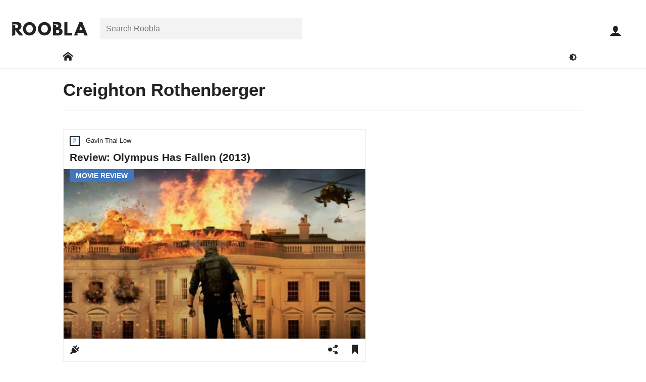

--- FILE ---
content_type: text/html; charset=UTF-8
request_url: https://roobla.com/f/creighton-rothenberger/
body_size: 8067
content:
<!DOCTYPE html>

<html lang="en-GB" class="no-js">

<head>
	
	<meta http-equiv="Content-Type" content="text/html; charset=UTF-8">
	<meta http-equiv="X-UA-Compatible" content="IE=edge">
	<meta name="viewport" content="width=device-width, initial-scale=1, shrink-to-fit=no">	
	<title>Creighton Rothenberger : Feed</title>
<meta name='robots' content='max-image-preview:large' />
	<style>img:is([sizes="auto" i], [sizes^="auto," i]) { contain-intrinsic-size: 3000px 1500px }</style>
	<link rel='dns-prefetch' href='//www.googletagmanager.com' />
<link rel="alternate" type="application/rss+xml" title="Roobla &raquo; Feed" href="https://roobla.com/feed/" />
<link rel="alternate" type="application/rss+xml" title="Roobla &raquo; Comments Feed" href="https://roobla.com/comments/feed/" />
<link rel="alternate" type="application/rss+xml" title="Roobla &raquo; Creighton Rothenberger Tag Feed" href="https://roobla.com/f/creighton-rothenberger/feed/" />
<style id='classic-theme-styles-inline-css'>
/*! This file is auto-generated */
.wp-block-button__link{color:#fff;background-color:#32373c;border-radius:9999px;box-shadow:none;text-decoration:none;padding:calc(.667em + 2px) calc(1.333em + 2px);font-size:1.125em}.wp-block-file__button{background:#32373c;color:#fff;text-decoration:none}
</style>
<style id='global-styles-inline-css'>
:root{--wp--preset--aspect-ratio--square: 1;--wp--preset--aspect-ratio--4-3: 4/3;--wp--preset--aspect-ratio--3-4: 3/4;--wp--preset--aspect-ratio--3-2: 3/2;--wp--preset--aspect-ratio--2-3: 2/3;--wp--preset--aspect-ratio--16-9: 16/9;--wp--preset--aspect-ratio--9-16: 9/16;--wp--preset--color--black: #000000;--wp--preset--color--cyan-bluish-gray: #abb8c3;--wp--preset--color--white: #ffffff;--wp--preset--color--pale-pink: #f78da7;--wp--preset--color--vivid-red: #cf2e2e;--wp--preset--color--luminous-vivid-orange: #ff6900;--wp--preset--color--luminous-vivid-amber: #fcb900;--wp--preset--color--light-green-cyan: #7bdcb5;--wp--preset--color--vivid-green-cyan: #00d084;--wp--preset--color--pale-cyan-blue: #8ed1fc;--wp--preset--color--vivid-cyan-blue: #0693e3;--wp--preset--color--vivid-purple: #9b51e0;--wp--preset--gradient--vivid-cyan-blue-to-vivid-purple: linear-gradient(135deg,rgba(6,147,227,1) 0%,rgb(155,81,224) 100%);--wp--preset--gradient--light-green-cyan-to-vivid-green-cyan: linear-gradient(135deg,rgb(122,220,180) 0%,rgb(0,208,130) 100%);--wp--preset--gradient--luminous-vivid-amber-to-luminous-vivid-orange: linear-gradient(135deg,rgba(252,185,0,1) 0%,rgba(255,105,0,1) 100%);--wp--preset--gradient--luminous-vivid-orange-to-vivid-red: linear-gradient(135deg,rgba(255,105,0,1) 0%,rgb(207,46,46) 100%);--wp--preset--gradient--very-light-gray-to-cyan-bluish-gray: linear-gradient(135deg,rgb(238,238,238) 0%,rgb(169,184,195) 100%);--wp--preset--gradient--cool-to-warm-spectrum: linear-gradient(135deg,rgb(74,234,220) 0%,rgb(151,120,209) 20%,rgb(207,42,186) 40%,rgb(238,44,130) 60%,rgb(251,105,98) 80%,rgb(254,248,76) 100%);--wp--preset--gradient--blush-light-purple: linear-gradient(135deg,rgb(255,206,236) 0%,rgb(152,150,240) 100%);--wp--preset--gradient--blush-bordeaux: linear-gradient(135deg,rgb(254,205,165) 0%,rgb(254,45,45) 50%,rgb(107,0,62) 100%);--wp--preset--gradient--luminous-dusk: linear-gradient(135deg,rgb(255,203,112) 0%,rgb(199,81,192) 50%,rgb(65,88,208) 100%);--wp--preset--gradient--pale-ocean: linear-gradient(135deg,rgb(255,245,203) 0%,rgb(182,227,212) 50%,rgb(51,167,181) 100%);--wp--preset--gradient--electric-grass: linear-gradient(135deg,rgb(202,248,128) 0%,rgb(113,206,126) 100%);--wp--preset--gradient--midnight: linear-gradient(135deg,rgb(2,3,129) 0%,rgb(40,116,252) 100%);--wp--preset--font-size--small: 13px;--wp--preset--font-size--medium: 20px;--wp--preset--font-size--large: 36px;--wp--preset--font-size--x-large: 42px;--wp--preset--spacing--20: 0.44rem;--wp--preset--spacing--30: 0.67rem;--wp--preset--spacing--40: 1rem;--wp--preset--spacing--50: 1.5rem;--wp--preset--spacing--60: 2.25rem;--wp--preset--spacing--70: 3.38rem;--wp--preset--spacing--80: 5.06rem;--wp--preset--shadow--natural: 6px 6px 9px rgba(0, 0, 0, 0.2);--wp--preset--shadow--deep: 12px 12px 50px rgba(0, 0, 0, 0.4);--wp--preset--shadow--sharp: 6px 6px 0px rgba(0, 0, 0, 0.2);--wp--preset--shadow--outlined: 6px 6px 0px -3px rgba(255, 255, 255, 1), 6px 6px rgba(0, 0, 0, 1);--wp--preset--shadow--crisp: 6px 6px 0px rgba(0, 0, 0, 1);}:where(.is-layout-flex){gap: 0.5em;}:where(.is-layout-grid){gap: 0.5em;}body .is-layout-flex{display: flex;}.is-layout-flex{flex-wrap: wrap;align-items: center;}.is-layout-flex > :is(*, div){margin: 0;}body .is-layout-grid{display: grid;}.is-layout-grid > :is(*, div){margin: 0;}:where(.wp-block-columns.is-layout-flex){gap: 2em;}:where(.wp-block-columns.is-layout-grid){gap: 2em;}:where(.wp-block-post-template.is-layout-flex){gap: 1.25em;}:where(.wp-block-post-template.is-layout-grid){gap: 1.25em;}.has-black-color{color: var(--wp--preset--color--black) !important;}.has-cyan-bluish-gray-color{color: var(--wp--preset--color--cyan-bluish-gray) !important;}.has-white-color{color: var(--wp--preset--color--white) !important;}.has-pale-pink-color{color: var(--wp--preset--color--pale-pink) !important;}.has-vivid-red-color{color: var(--wp--preset--color--vivid-red) !important;}.has-luminous-vivid-orange-color{color: var(--wp--preset--color--luminous-vivid-orange) !important;}.has-luminous-vivid-amber-color{color: var(--wp--preset--color--luminous-vivid-amber) !important;}.has-light-green-cyan-color{color: var(--wp--preset--color--light-green-cyan) !important;}.has-vivid-green-cyan-color{color: var(--wp--preset--color--vivid-green-cyan) !important;}.has-pale-cyan-blue-color{color: var(--wp--preset--color--pale-cyan-blue) !important;}.has-vivid-cyan-blue-color{color: var(--wp--preset--color--vivid-cyan-blue) !important;}.has-vivid-purple-color{color: var(--wp--preset--color--vivid-purple) !important;}.has-black-background-color{background-color: var(--wp--preset--color--black) !important;}.has-cyan-bluish-gray-background-color{background-color: var(--wp--preset--color--cyan-bluish-gray) !important;}.has-white-background-color{background-color: var(--wp--preset--color--white) !important;}.has-pale-pink-background-color{background-color: var(--wp--preset--color--pale-pink) !important;}.has-vivid-red-background-color{background-color: var(--wp--preset--color--vivid-red) !important;}.has-luminous-vivid-orange-background-color{background-color: var(--wp--preset--color--luminous-vivid-orange) !important;}.has-luminous-vivid-amber-background-color{background-color: var(--wp--preset--color--luminous-vivid-amber) !important;}.has-light-green-cyan-background-color{background-color: var(--wp--preset--color--light-green-cyan) !important;}.has-vivid-green-cyan-background-color{background-color: var(--wp--preset--color--vivid-green-cyan) !important;}.has-pale-cyan-blue-background-color{background-color: var(--wp--preset--color--pale-cyan-blue) !important;}.has-vivid-cyan-blue-background-color{background-color: var(--wp--preset--color--vivid-cyan-blue) !important;}.has-vivid-purple-background-color{background-color: var(--wp--preset--color--vivid-purple) !important;}.has-black-border-color{border-color: var(--wp--preset--color--black) !important;}.has-cyan-bluish-gray-border-color{border-color: var(--wp--preset--color--cyan-bluish-gray) !important;}.has-white-border-color{border-color: var(--wp--preset--color--white) !important;}.has-pale-pink-border-color{border-color: var(--wp--preset--color--pale-pink) !important;}.has-vivid-red-border-color{border-color: var(--wp--preset--color--vivid-red) !important;}.has-luminous-vivid-orange-border-color{border-color: var(--wp--preset--color--luminous-vivid-orange) !important;}.has-luminous-vivid-amber-border-color{border-color: var(--wp--preset--color--luminous-vivid-amber) !important;}.has-light-green-cyan-border-color{border-color: var(--wp--preset--color--light-green-cyan) !important;}.has-vivid-green-cyan-border-color{border-color: var(--wp--preset--color--vivid-green-cyan) !important;}.has-pale-cyan-blue-border-color{border-color: var(--wp--preset--color--pale-cyan-blue) !important;}.has-vivid-cyan-blue-border-color{border-color: var(--wp--preset--color--vivid-cyan-blue) !important;}.has-vivid-purple-border-color{border-color: var(--wp--preset--color--vivid-purple) !important;}.has-vivid-cyan-blue-to-vivid-purple-gradient-background{background: var(--wp--preset--gradient--vivid-cyan-blue-to-vivid-purple) !important;}.has-light-green-cyan-to-vivid-green-cyan-gradient-background{background: var(--wp--preset--gradient--light-green-cyan-to-vivid-green-cyan) !important;}.has-luminous-vivid-amber-to-luminous-vivid-orange-gradient-background{background: var(--wp--preset--gradient--luminous-vivid-amber-to-luminous-vivid-orange) !important;}.has-luminous-vivid-orange-to-vivid-red-gradient-background{background: var(--wp--preset--gradient--luminous-vivid-orange-to-vivid-red) !important;}.has-very-light-gray-to-cyan-bluish-gray-gradient-background{background: var(--wp--preset--gradient--very-light-gray-to-cyan-bluish-gray) !important;}.has-cool-to-warm-spectrum-gradient-background{background: var(--wp--preset--gradient--cool-to-warm-spectrum) !important;}.has-blush-light-purple-gradient-background{background: var(--wp--preset--gradient--blush-light-purple) !important;}.has-blush-bordeaux-gradient-background{background: var(--wp--preset--gradient--blush-bordeaux) !important;}.has-luminous-dusk-gradient-background{background: var(--wp--preset--gradient--luminous-dusk) !important;}.has-pale-ocean-gradient-background{background: var(--wp--preset--gradient--pale-ocean) !important;}.has-electric-grass-gradient-background{background: var(--wp--preset--gradient--electric-grass) !important;}.has-midnight-gradient-background{background: var(--wp--preset--gradient--midnight) !important;}.has-small-font-size{font-size: var(--wp--preset--font-size--small) !important;}.has-medium-font-size{font-size: var(--wp--preset--font-size--medium) !important;}.has-large-font-size{font-size: var(--wp--preset--font-size--large) !important;}.has-x-large-font-size{font-size: var(--wp--preset--font-size--x-large) !important;}
:where(.wp-block-post-template.is-layout-flex){gap: 1.25em;}:where(.wp-block-post-template.is-layout-grid){gap: 1.25em;}
:where(.wp-block-columns.is-layout-flex){gap: 2em;}:where(.wp-block-columns.is-layout-grid){gap: 2em;}
:root :where(.wp-block-pullquote){font-size: 1.5em;line-height: 1.6;}
</style>
<link rel='stylesheet' id='variables-css' href='https://roobla.com/build/themes/roobla-gubbins/css/variables.css?ver=1.0.10' media='all' />
<link rel='stylesheet' id='style-css' href='https://roobla.com/build/themes/roobla-gubbins/style.css?ver=1.0.10' media='all' />
<link rel='stylesheet' id='rooblacons-css' href='https://roobla.com/build/themes/roobla-gubbins/css/rooblacons/style.css?ver=1.0.10' media='all' />
<script src="https://roobla.com/wp-includes/js/jquery/jquery.min.js?ver=3.7.1" id="jquery-core-js"></script>

<link rel="https://api.w.org/" href="https://roobla.com/wp-json/" /><link rel="alternate" title="JSON" type="application/json" href="https://roobla.com/wp-json/wp/v2/tags/1973" /><link rel="apple-touch-icon" sizes="180x180" href="https://roobla.com/build/themes/roobla-gubbins/images/favicon/apple-touch-icon.png?v=YAKlr9ypY0"><link rel="icon" type="image/png" sizes="32x32" href="https://roobla.com/build/themes/roobla-gubbins/images/favicon/favicon-32x32.png?v=YAKlr9ypY0"><link rel="icon" type="image/png" sizes="16x16" href="https://roobla.com/build/themes/roobla-gubbins/images/favicon/favicon-16x16.png?v=YAKlr9ypY0"><link rel="manifest" href="https://roobla.com/build/themes/roobla-gubbins/images/favicon/manifest.json?v=YAKlr9ypY0"><link rel="mask-icon" href="https://roobla.com/build/themes/roobla-gubbins/images/favicon/safari-pinned-tab.svg?v=YAKlr9ypY0" color="#4376bb"><link rel="shortcut icon" href="https://roobla.com/build/themes/roobla-gubbins/images/favicon/favicon.ico?v=YAKlr9ypY0"><meta name="msapplication-config" content="https://roobla.com/build/themes/roobla-gubbins/images/favicon/browserconfig.xml?v=YAKlr9ypY0"><meta name="theme-color" content="#ffffff"><!--[if IE]>
		<link rel="shortcut icon" href="https://roobla.com/build/themes/roobla-gubbins/images/favicon/favicon.ico">
	<![endif]--><meta property="fb:app_id" content="1476348332667131"><meta property="og:image" content="https://upl.roob.la/2013/09/olympus_has_fallen_2013.jpg"><meta property="og:image:width" content="1024"><meta property="og:image:height" content="447"><meta property="og:site_name" content="Roobla"><meta property="og:title" content="Roobla"><meta property="og:url" content="https://roobla.com/f/creighton-rothenberger/"><meta name="twitter:card" content="summary_large_image"><meta name="twitter:url" content="https://roobla.com/f/creighton-rothenberger/"><meta name="twitter:title" content="Roobla"><meta name="twitter:image" content="https://upl.roob.la/2013/09/olympus_has_fallen_2013.jpg"><meta name="twitter:site" content="@rooblaofficial"><meta name="application-name" content="Roobla"><meta name="msvalidate.01" content="BD676E0DBC3DD5A68F8F9969FC2E4879">	
</head>

<body class="wdf flxdc wmh100vh">

	<div id='header' class='wbb wdf flxdc ww100 wzi6 prt wbybg'>
	
	<div id='header-top' class='wpsxs-ta wpss-de wpts-ta wptm-de ww100'>
	
		<div id='header-top-inner' class='wdf prt flxjcc-max flxjcsb-mo'>
		
			<header class='flxasc wmrs wplxs-mo'>

				<a id='logo' href='https://roobla.com/' title='Go to Roobla Home'>
					<svg width="150px" height='28px' xmlns="http://www.w3.org/2000/svg" viewBox="0 0 1610.86 301.6"><path d="M1622.22,304.85h-70.39l-21.25-57.49h-170.8l53.46,21.44-13.33,36.05h-70.39l116-287.47h60.63Zm-146-198.62h-.7l-32.06,83.63h64.82Z" transform="translate(-11.36 -10.37)"/><path d="M1188.6,247.36h99v57.49H1123.09V24.61l65.51-14.24Z" transform="translate(-11.36 -10.37)"/><path d="M971.23,17.38c49.48,0,88.51,18.47,88.51,73.17,0,26.49-11.5,49.13-35.89,61.68,35.89,6.27,61.33,26.13,61.33,72.48,0,47.39-34.5,80.14-94.09,80.14H882V17.38ZM952.77,129.93c28.22,0,43.55-8.71,43.55-32.76,0-20.56-15-29.27-43.55-29.27H888.88l58.66,21.37v40.66ZM968.1,254.32c31,0,48.08-9.4,48.08-32,0-26.48-17.07-35.89-48.08-35.89H947.54v67.94Z" transform="translate(-11.36 -10.37)"/><path d="M700.05,17.46C777,17.46,839.5,80,839.5,161S779.68,304.77,700.05,304.77c-82,0-139.79-62.84-139.79-143.82S623.77,17.46,700.05,17.46Zm0,226.15c50.4,0,71.23-41.33,71.23-82.66S749.1,78.28,700.05,78.28c-48.73,0-71.58,41.33-71.58,82.67S648.3,243.61,700.05,243.61Z" transform="translate(-11.36 -10.37)"/><path d="M380.05,17.46C457,17.46,519.5,80,519.5,161S459.68,304.77,380.05,304.77c-82,0-139.79-62.84-139.79-143.82S303.77,17.46,380.05,17.46Zm0,226.15c50.4,0,71.23-41.33,71.23-82.66s-22.17-82.67-71.23-82.67c-48.73,0-71.58,41.33-71.58,82.67S328.3,243.61,380.05,243.61Z" transform="translate(-11.36 -10.37)"/><path d="M114.16,17.38c53.31,0,93.73,28.92,93.73,85.37C207.89,146,184.2,174.88,149,186l99,118.82H164.68L76.87,191.26V297.51L11.36,312V17.38ZM84.54,141.85c24.74,0,54.36,1.32,54.36-34.57S109.28,67.72,84.54,67.72H17.86l59,21.53v52.56Z" transform="translate(-11.36 -10.37)"/></svg>					<i class='icon icon-roobla-r wbfc wptxxxs' aria-hidden='true'></i>				</a>
			
			</header>
			
			<nav id='header-search-area' class='search_field flxasc wrap wdn-mo pabs-mo wpxs-mo wbybg-mo wbe-mo field-row search-field'><div class='field-inner'><form class='search-bar prt' method='get' role='search' action='https://roobla.com/'><div class='search_field search-holder prt field-row text-field'><div class='field-inner'><label class='screen-reader-text' for='search_search'>Search for:</label><input id='search_search' class='search' placeholder='Search Roobla' type='text' name='search' value="" autocomplete='off'></div></div></form></div></nav><div id='user-toolbar' class='prt-mo pabs'>
	
	<ul class='wdf'>
	
		<li class='close-slide-display dpn wcp wbn1fcoh wpexs wpss flxasc wfs15 wh60p wdf flxaic' data-slide-in='close'>
			<i class='icon icon-close' aria-hidden='true'></i>			<span class='screen-reader-text'>Close</span>
		</li>

			
		<li id='user-toolbar-search' class='dpn-ta dpn-de wcp wbn1fcoh wpexs wpss flxasc wfs15 wh60p wdf flxaic'>
			<i class='icon icon-search' aria-hidden='true'></i>			<span class='screen-reader-text'>Open search bar</span>
		</li>
	
		<li id='user-toolbar-navigation' class='slider-button dpn-ta dpn-de wcp wbn1fcoh wpexs wpss flxasc wfs15 wh60p wdf flxaic' data-slide-in='navigation'>
			<i class='icon icon-menu' aria-hidden='true'></i>			<span class='screen-reader-text'>Open main navigation menu</span>
		</li>
		
		
			<li id='user-toolbar-sign-in' class='sign-in wfs15 flxasc wh60p'>
				<a class='wbn1fcoh wpexs wpss wdf flxaic wh100' href="https://roobla.com/access.php?redirect_to=https%3A%2F%2Froobla.com%2Ff%2Fcreighton-rothenberger%2F" id="login_button" rel="nofollow"><i class='icon icon-user' aria-hidden='true'></i></a>
				<span class='screen-reader-text'>Sign in</span>
			</li>

			
	</ul>
	
</div>			
		</div>
	
	</div>

	<div id='main-site-nav' class='wdf flxjcc wmtxs wpsxs-ta wpss-de wdn-mo'>

		<div class='wrap'>

			<div class='wdf flxaic flxjcsb'>

				<nav>
					<span class='screen-reader-text'>Main Roobla navigation menu</span>			
					<ul class='wdf flxaic'>
						
													
							<li class='e-link'>
							
															
								<a href='https://roobla.com/' class='wpsxs dpb wbn1fcoh' aria-label='Go to: Home'>
									<span class='wdb wpexs'><i class='icon icon-home' aria-hidden='true'></i></span>
								</a>
								
							</li>
							
											
					</ul>

				</nav>
				
				<div class='flxasfe wdf flxjcfe'>
					
					<button class='toggle-dark-mode wpxs wbtfc wbfcoh' title='Toggle dark mode'><i class='icon icon-darkmode' aria-hidden='true'></i><span class='screen-reader-text'>Toggle darkmode</span></button>
				
				</div>

			</div>
		
		</div>
	
	</div>
	
</div>


	<div class='main-body-container prt'>
		
		<div id='main-body' class='main-body wdf flxdc wmh100vh animate'>
		
						
			<div id="main-wrapper" class='prt flx1'>	
<main id="main-content" class="wdf flxjcc">

	<div class='wrap'>

		<header id="title-box" class="wmexs wmes-ws wmbm-de wmts-de wbb prt">

	<div class='wpsxs-mo wpss-ta'>
	
				
		<div class='page-title-outer wcf'>
		
						
			
			<h1 id='page-title' class="wmbxs wmbs-ws wmbs-de wfs22"><span class="screen-reader-text">Feed: </span><span>Creighton Rothenberger</span></h1>
		
		</div>
		
				
			
	</div>
	
		
		
		
</header>		
		<div id='bulk-panel' class='wdf flxjcsb'>

			<div id='content-panel' class='content-wrap'>
				
				
<div id='post_sapf' class='items-feed wplxs-ws'>

	
	<div class='item-list'>

			
		
		
		
		
		<ul><li class='boxlox prt wmbs wmbxs-mo wbe-ws wbe-de wbs-ws wbs-de wmbzlc wobbg-wos article-item large-aa movie wuaction' data-id='26414'><article><div class='box-title'><div class='inner-title'><footer><div class='post-author wpexs wpsxs'><div class='user-link wbfcoh'><a href='https://roobla.com/gavin-thai-low/' class='url wbfcoh wdf flxaic'><span class="screen-reader-text">Post author: </span><div class='avatar-holder prt'><div class='avatar-image'><img src="https://roobla.com/build/themes/roobla-gubbins/images/avs/holder-40x40.png" class="avatar" width="20" height="20" alt="Avatar of Gavin Thai-Low"></div></div><div class='wmlxs wfs08'><div class='user-display wdib wfsi'>Gavin Thai-Low</div></div></a></div></div></footer></div></div><div class='box-content ww100'><div class='box-content-inner ww100'><a class='article-bulk wbfcoh' href='https://roobla.com/26414/review-olympus-fallen-2013/' title='Permalink to Review: Olympus Has Fallen (2013)'><div class='article-inner textbox wpsxs wpbxs'><h2 class='title wfs13 wlh11'>Review: Olympus Has Fallen (2013)</h2></div><div class='creation-image prt'><figure class='wofh'><img width="600" height="337" src="https://upl.roob.la/2013/09/olympus_has_fallen_2013-600x337.jpg" class="ww100 attachment-featured-crop-content size-featured-crop-content" alt="" title="Review: Olympus Has Fallen (2013)" decoding="async" fetchpriority="high" srcset="https://upl.roob.la/2013/09/olympus_has_fallen_2013-600x337.jpg 600w, https://upl.roob.la/2013/09/olympus_has_fallen_2013-300x168.jpg 300w, https://upl.roob.la/2013/09/olympus_has_fallen_2013-150x84.jpg 150w, https://upl.roob.la/2013/09/olympus_has_fallen_2013-75x42.jpg 75w" sizes="(max-width: 600px) 100vw, 600px" /></figure><div class='category wpa wttuc wfw6 wpsxs wpexxs wbbg wwfc wfs09 wlplxs'><span class="screen-reader-text">Post category: </span>Movie Review</div></div></a><div class='action-list wdf flxjcsb'><div class='wdf'><div class='action-item plug wdgfc wpxs wcp wbfcoh aoct wfs12 prt wdf flxaic' data-action='_user_plug'><i class='icon icon-plug' aria-hidden='true'></i></div></div><div class='wdf flxjcfe'><div class='action-item share wpxs wdgfc flxasr wcp wbfcoh aoct wfs12 prt' data-popup-display='1'><i class='icon icon-share' aria-hidden='true'></i> <div class='wdn'><div class='boxlox prt share-buttons wmw100 ww400p wbybg' data-popup-content='1'><div class='box-content ww100'><div class='box-content-inner ww100'><h3 class="wbb wdf flxdc wpxs" tabindex="-1"><span class="wmbxs" aria-hidden="true"><i class='icon icon-share' aria-hidden='true'></i> Share</span><span class="screen-reader-text">All sharing options for:</span><span class="wfw5">Review: Olympus Has Fallen (2013)</span></h3><ul class="wdf flxww wmtxs wmbxs"><li class="twitter wpsxs wpexxs"><a class="wdb wbfcoh" target="_blank" rel="noopener" href="https://twitter.com/intent/tweet?counturl=https://roobla.com/26414/review-olympus-fallen-2013/&text=Review%3A+Olympus+Has+Fallen+%282013%29&url=https://roobla.com/26414/review-olympus-fallen-2013/&via=rooblaofficial" data-analytics-social="twitter"><i class='icon icon-twitter' aria-hidden='true'></i><span class="wmlxxs">Twitter</span><span class="screen-reader-text"> (opens in new window)</span></a></li><li class="facebook wpsxs wpexxs"><a class="wdb wbfcoh" target="_blank" rel="noopener" href="https://www.facebook.com/sharer/sharer.php?text=Review%3A+Olympus+Has+Fallen+%282013%29&u=https://roobla.com/26414/review-olympus-fallen-2013/" data-analytics-social="facebook"><i class='icon icon-facebook' aria-hidden='true'></i><span class="wmlxxs">Facebook</span><span class="screen-reader-text"> (opens in new window)</span></a></li><li class="linkedin wpsxs wpexxs"><a class="wdb wbfcoh" target="_blank" rel="noopener" href="http://www.linkedin.com/shareArticle?mini=true&source=Roobla&summary=The+White+House+is+under+attack+in+Antoine+Fuqua%E2%80%99s+all-out+action+flick%2C+Olympus+has+Fallen%2C+starring+Gerard+Butler%2C+Aaron+Eckhart+and+Morgan+Freeman.&title=Review%3A+Olympus+Has+Fallen+%282013%29&url=https://roobla.com/26414/review-olympus-fallen-2013/" data-analytics-social="linkedin"><i class='icon icon-linkedin' aria-hidden='true'></i><span class="wmlxxs">Linkedin</span><span class="screen-reader-text"> (opens in new window)</span></a></li><li class="reddit wpsxs wpexxs"><a class="wdb wbfcoh" target="_blank" rel="noopener" href="https://reddit.com/submit?title=Review%3A+Olympus+Has+Fallen+%282013%29&url=https://roobla.com/26414/review-olympus-fallen-2013/" data-analytics-social="reddit"><i class='icon icon-reddit' aria-hidden='true'></i><span class="wmlxxs">Reddit</span><span class="screen-reader-text"> (opens in new window)</span></a></li><li class="pocket wpsxs wpexxs"><a class="wdb wbfcoh" target="_blank" rel="noopener" href="https://getpocket.com/save?url=https://roobla.com/26414/review-olympus-fallen-2013/" data-analytics-social="pocket"><i class='icon icon-pocket' aria-hidden='true'></i><span class="wmlxxs">Pocket</span><span class="screen-reader-text"> (opens in new window)</span></a></li><li class="flipboard wpsxs wpexxs"><a class="wdb wbfcoh" target="_blank" rel="noopener" href="https://share.flipboard.com/bookmarklet/popout?title=Review%3A+Olympus+Has+Fallen+%282013%29&url=https://roobla.com/26414/review-olympus-fallen-2013/&v=2" data-analytics-social="flipboard"><i class='icon icon-flipboard' aria-hidden='true'></i><span class="wmlxxs">Flipboard</span><span class="screen-reader-text"> (opens in new window)</span></a></li><li class="email wpsxs wpexxs"><a class="wdb wbfcoh" target="_blank" rel="noopener" href="mailto:?subject=Review%3A%20Olympus%20Has%20Fallen%20%282013%29%20-%20Roobla&body=The%20White%20House%20is%20under%20attack%20in%20Antoine%20Fuqua%E2%80%99s%20all-out%20action%20flick%2C%20Olympus%20has%20Fallen%2C%20starring%20Gerard%20Butler%2C%20Aaron%20Eckhart%20and%20Morgan%20Freeman.%0A%0Ahttps://roobla.com/26414/review-olympus-fallen-2013/" data-analytics-social="email"><i class='icon icon-envelope' aria-hidden='true'></i><span class="wmlxxs">Email</span><span class="screen-reader-text"> (opens in new window)</span></a></li></ul><div class='copy_share_url_field wpsxs wmbxs field-row url-field wvalue' data-highlight-focus='1'><label class='wmbxxs wdb wfw6 prt wfs09'>Copy this URL</label><div class='field-inner'><input class='copy_share_url' type='url' name='copy_share_url' value="https://roobla.com/26414/review-olympus-fallen-2013/" readonly></div></div><div class="wpsxs wpbxs wfs08">These are external links and will open in a new window</div></div></div></div></div></div><div class='action-item bookmark add-to-collection wdgfc wpxs flxasr wcp wbfcoh prt wfs12' data-collectable='bookmark'><i class='icon icon-bookmark prt aoct' aria-hidden='true'></i><span class='action-inner get-collection-selection wdgfc wdn wpa wb wbybg wobbgoh' data-collections='bookmark_collection' aria-hidden='true'>Add to collection(s)</span></div></div></div></div></div></article></li></ul>	
	</div>

		
</div>				
			</div>
			
			<div id='sidebar' class="side-wrap">
			
			</div>
		
		</div>
	
	</div>
	
</main>

			<div class='blur-buddy overlay wobbg wzi3'></div>
		
		</div><!--end main-wrapper content wrapper -->
		
		
			<div id="footer" class='wptxxl prt'><!--begin #footer -->
			
				<div class='blur-buddy overlay wobbg wzi3'></div>
				
				<footer>

					<div class='wdf flxjcc'>

						<div class='wrap'>
					
														

								<script async src="https://pagead2.googlesyndication.com/pagead/js/adsbygoogle.js?client=ca-pub-6408837334850635"
								crossorigin="anonymous"></script>
								<!-- Footer -->
								<ins style='margin-bottom: 12px;' class="adsbygoogle"
									style="display:block"
									data-ad-client="ca-pub-6408837334850635"
									data-ad-slot="6882820547"
									data-ad-format="auto"
									data-full-width-responsive="true"></ins>
								<script>
									(adsbygoogle = window.adsbygoogle || []).push({});
								</script>
							
														
														
								<ul class="social-profiles wdf flxjcc wmbm wmbs-mo">
								
																		
										<li class='wfs2 wmss' style='max-width: 20%;'><a href='https://twitter.com/rooblaofficial' class='wbfcoh' target='_blank' title="Roobla on Twitter"><i class='icon icon-twitter-circle' aria-hidden='true'></i></a></li>
																		
										<li class='wfs2 wmss' style='max-width: 20%;'><a href='https://youtube.com/rooblaofficial' class='wbfcoh' target='_blank' title="Roobla on Youtube"><i class='icon icon-youtube-circle' aria-hidden='true'></i></a></li>
																		
										<li class='wfs2 wmss' style='max-width: 20%;'><a href='https://facebook.com/rooblaofficial' class='wbfcoh' target='_blank' title="Roobla on Facebook"><i class='icon icon-facebook-circle' aria-hidden='true'></i></a></li>
																		
										<li class='wfs2 wmss' style='max-width: 20%;'><a href='https://instagram.com/rooblaofficial' class='wbfcoh' target='_blank' title="Roobla on Instagram"><i class='icon icon-instagram-circle' aria-hidden='true'></i></a></li>
																		
										<li class='wfs2 wmss' style='max-width: 20%;'><a href='https://linkedin.com/company/roobla' class='wbfcoh' target='_blank' title="Roobla on Linkedin"><i class='icon icon-linkedin-circle' aria-hidden='true'></i></a></li>
									
								</ul>
							
												
							<div class="logo wmbm wtac">
								<img alt='Roobla logo in blue' src="https://roobla.com/build/themes/roobla-gubbins/images/roobla-logo-b.svg">
							</div>
							
							
								<div class='wpbm wdf flxjcc'>
								
									<div class='button request-in'><a class='wdb wpxxs wb wbbcohf wobbgohf' href='https://roobla.com/join/'><span class='text'>Request in</span></a></div>								
								</div>
							
														
						</div>
					
					</div>
					
					<div class='wbt wps wpsxs-mo wdf flxdc-mo flxjcsb-ta flxjcsb-de wfs08 wtac-mo'>

						<div class="copyright wmbxs-mo">© 2026 Roobla</div>
						<div class="terms"><a class='wbfcoh wtduloh' href="https://roobla.com/stuff/terms-and-privacy/">Terms, Privacy and Cookies</a> <span class='separator wbrfc'>/</span> <a href="https://roobla.com/sitemaps/" class='wbfcoh wtduloh'>Sitemap</a></div>
					
					</div>
				
				</footer>
				
			</div><!--end #footer-->
		
				
		
	</div><!--end #main-body -->

	<div id='slide-in-display' class='animate side-wrap wxxobbg pfi wmw100 wzi3' aria-hidden='true'>	

	<div class='slide-display slide-display-navigation'>

		<nav>
			
			<span class='screen-reader-text'>Main navigation menu</span>		
			<ul class='menu-list-items wbb wbobc'>
				
									
					<li class='e-link'>
					
											
						<a href='https://roobla.com/' class='wdb' aria-label='Go to: Home'>
							<span class='wbbgoh wwfcoh wpexs wpss wdb'><i class='icon icon-home wnudgedown wmrxs wnudgedown' aria-hidden='true'></i> Home</span>
						</a>
						
					</li>
					
							
			</ul>
		
			<div class='button wpxs wbb wbobc'><a class='wdb wpxs wb wbxobc wbbcohf wobbgohf wbtfc' href='https://roobla.com/join/'><span class='text'>Request in</span></a></div>		
		</nav>

		<button class='toggle-dark-mode wpexs wpss flxasfe wbtfc wbfcoh' title='Toggle dark mode'><i class='icon icon-darkmode' aria-hidden='true'></i></button>
	
	</div>
	
	
</div>
</div><!-- end .main-body-container -->

<div class='pop-display overlay animate pfi wo0'><div class='overlay animate wdolbg pabs'></div><div class='borrowed-space animate pmi wmw100 wpsxs'><div class='loading-area wtac wpl ww100'><i class='icon icon-loading spin animate wfs2' aria-hidden='true'></i></div></div></div><script async src="https://www.googletagmanager.com/gtag/js?id=G-4B5086D3TW&amp;ver=503dd6d65929a97142cfe691203c60dd" id="googletagmanager-js"></script>
<script id="sitewide_scripts-js-extra">
var sitewide_params = {"ajaxurl":"https:\/\/roobla.com\/wp-admin\/admin-ajax.php","sitewide_nonce":"192a4ac528","yt_api":"AIzaSyBS7mPsSM9aZzAVCMcMiFTY1XBFdORpV6U"};
</script>




<script id="creation_share_script-js-extra">
var creation_share_params = {"creation_share_nonce":"150d177584"};
</script>


<script>	
jQuery(document).ready(function () {
	
			
		// New format Analytics
		window.dataLayer = window.dataLayer || [];
		function gtag(){dataLayer.push(arguments);}
		gtag('js', new Date());
		gtag('config', 'G-4B5086D3TW');
	
	
});
</script>
<script defer src="https://roobla.com/build/cache/autoptimize/js/autoptimize_7722f5a643a1e513675caa62d215d620.js"></script></body>

</html>

--- FILE ---
content_type: text/html; charset=utf-8
request_url: https://www.google.com/recaptcha/api2/aframe
body_size: 267
content:
<!DOCTYPE HTML><html><head><meta http-equiv="content-type" content="text/html; charset=UTF-8"></head><body><script nonce="9G7Zp3tO5LSi_FTntjHemQ">/** Anti-fraud and anti-abuse applications only. See google.com/recaptcha */ try{var clients={'sodar':'https://pagead2.googlesyndication.com/pagead/sodar?'};window.addEventListener("message",function(a){try{if(a.source===window.parent){var b=JSON.parse(a.data);var c=clients[b['id']];if(c){var d=document.createElement('img');d.src=c+b['params']+'&rc='+(localStorage.getItem("rc::a")?sessionStorage.getItem("rc::b"):"");window.document.body.appendChild(d);sessionStorage.setItem("rc::e",parseInt(sessionStorage.getItem("rc::e")||0)+1);localStorage.setItem("rc::h",'1769914368244');}}}catch(b){}});window.parent.postMessage("_grecaptcha_ready", "*");}catch(b){}</script></body></html>